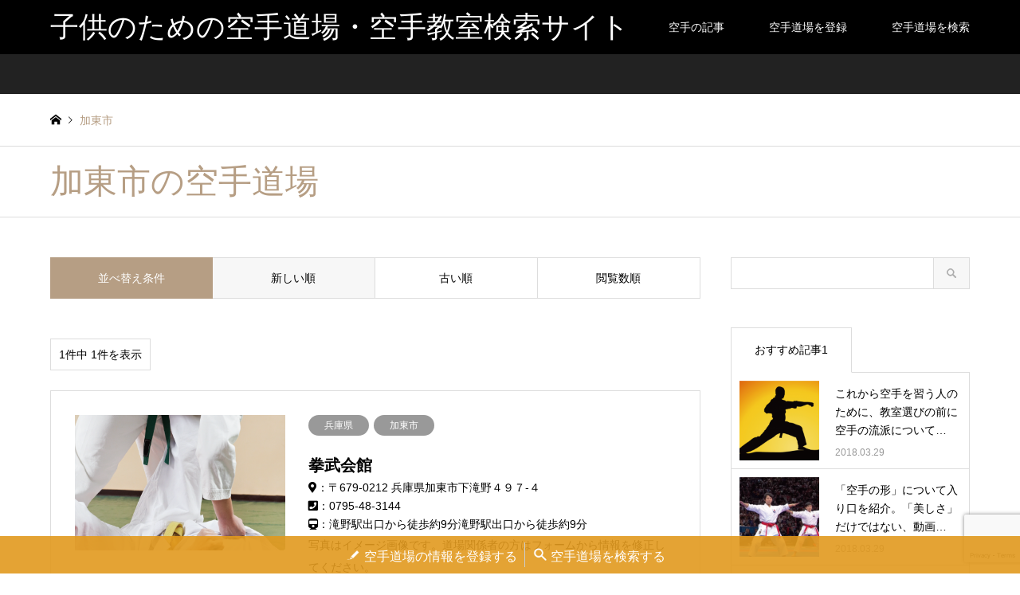

--- FILE ---
content_type: text/html; charset=UTF-8
request_url: https://karate-1.com/category/%E5%85%B5%E5%BA%AB%E7%9C%8C/%E5%8A%A0%E6%9D%B1%E5%B8%82?sort=date_desc
body_size: 11167
content:
<!DOCTYPE html>
<html lang="ja">
<head>
<meta charset="UTF-8">
<!--[if IE]><meta http-equiv="X-UA-Compatible" content="IE=edge"><![endif]-->
<meta name="viewport" content="width=device-width">
<title>加東市に関する記事一覧 | 子供のための空手道場・空手教室検索サイト</title>
<meta name="description" content="">
<link rel="pingback" href="https://karate-1.com/xmlrpc.php">
<meta name='robots' content='max-image-preview:large' />
<link rel="alternate" type="application/rss+xml" title="子供のための空手道場・空手教室検索サイト &raquo; フィード" href="https://karate-1.com/feed" />
<link rel="alternate" type="application/rss+xml" title="子供のための空手道場・空手教室検索サイト &raquo; コメントフィード" href="https://karate-1.com/comments/feed" />
<link rel="alternate" type="application/rss+xml" title="子供のための空手道場・空手教室検索サイト &raquo; 加東市 カテゴリーのフィード" href="https://karate-1.com/category/%e5%85%b5%e5%ba%ab%e7%9c%8c/%e5%8a%a0%e6%9d%b1%e5%b8%82/feed" />
<script type="text/javascript">
window._wpemojiSettings = {"baseUrl":"https:\/\/s.w.org\/images\/core\/emoji\/14.0.0\/72x72\/","ext":".png","svgUrl":"https:\/\/s.w.org\/images\/core\/emoji\/14.0.0\/svg\/","svgExt":".svg","source":{"concatemoji":"https:\/\/karate-1.com\/wp-includes\/js\/wp-emoji-release.min.js?ver=6.3.2"}};
/*! This file is auto-generated */
!function(i,n){var o,s,e;function c(e){try{var t={supportTests:e,timestamp:(new Date).valueOf()};sessionStorage.setItem(o,JSON.stringify(t))}catch(e){}}function p(e,t,n){e.clearRect(0,0,e.canvas.width,e.canvas.height),e.fillText(t,0,0);var t=new Uint32Array(e.getImageData(0,0,e.canvas.width,e.canvas.height).data),r=(e.clearRect(0,0,e.canvas.width,e.canvas.height),e.fillText(n,0,0),new Uint32Array(e.getImageData(0,0,e.canvas.width,e.canvas.height).data));return t.every(function(e,t){return e===r[t]})}function u(e,t,n){switch(t){case"flag":return n(e,"\ud83c\udff3\ufe0f\u200d\u26a7\ufe0f","\ud83c\udff3\ufe0f\u200b\u26a7\ufe0f")?!1:!n(e,"\ud83c\uddfa\ud83c\uddf3","\ud83c\uddfa\u200b\ud83c\uddf3")&&!n(e,"\ud83c\udff4\udb40\udc67\udb40\udc62\udb40\udc65\udb40\udc6e\udb40\udc67\udb40\udc7f","\ud83c\udff4\u200b\udb40\udc67\u200b\udb40\udc62\u200b\udb40\udc65\u200b\udb40\udc6e\u200b\udb40\udc67\u200b\udb40\udc7f");case"emoji":return!n(e,"\ud83e\udef1\ud83c\udffb\u200d\ud83e\udef2\ud83c\udfff","\ud83e\udef1\ud83c\udffb\u200b\ud83e\udef2\ud83c\udfff")}return!1}function f(e,t,n){var r="undefined"!=typeof WorkerGlobalScope&&self instanceof WorkerGlobalScope?new OffscreenCanvas(300,150):i.createElement("canvas"),a=r.getContext("2d",{willReadFrequently:!0}),o=(a.textBaseline="top",a.font="600 32px Arial",{});return e.forEach(function(e){o[e]=t(a,e,n)}),o}function t(e){var t=i.createElement("script");t.src=e,t.defer=!0,i.head.appendChild(t)}"undefined"!=typeof Promise&&(o="wpEmojiSettingsSupports",s=["flag","emoji"],n.supports={everything:!0,everythingExceptFlag:!0},e=new Promise(function(e){i.addEventListener("DOMContentLoaded",e,{once:!0})}),new Promise(function(t){var n=function(){try{var e=JSON.parse(sessionStorage.getItem(o));if("object"==typeof e&&"number"==typeof e.timestamp&&(new Date).valueOf()<e.timestamp+604800&&"object"==typeof e.supportTests)return e.supportTests}catch(e){}return null}();if(!n){if("undefined"!=typeof Worker&&"undefined"!=typeof OffscreenCanvas&&"undefined"!=typeof URL&&URL.createObjectURL&&"undefined"!=typeof Blob)try{var e="postMessage("+f.toString()+"("+[JSON.stringify(s),u.toString(),p.toString()].join(",")+"));",r=new Blob([e],{type:"text/javascript"}),a=new Worker(URL.createObjectURL(r),{name:"wpTestEmojiSupports"});return void(a.onmessage=function(e){c(n=e.data),a.terminate(),t(n)})}catch(e){}c(n=f(s,u,p))}t(n)}).then(function(e){for(var t in e)n.supports[t]=e[t],n.supports.everything=n.supports.everything&&n.supports[t],"flag"!==t&&(n.supports.everythingExceptFlag=n.supports.everythingExceptFlag&&n.supports[t]);n.supports.everythingExceptFlag=n.supports.everythingExceptFlag&&!n.supports.flag,n.DOMReady=!1,n.readyCallback=function(){n.DOMReady=!0}}).then(function(){return e}).then(function(){var e;n.supports.everything||(n.readyCallback(),(e=n.source||{}).concatemoji?t(e.concatemoji):e.wpemoji&&e.twemoji&&(t(e.twemoji),t(e.wpemoji)))}))}((window,document),window._wpemojiSettings);
</script>
<style type="text/css">
img.wp-smiley,
img.emoji {
	display: inline !important;
	border: none !important;
	box-shadow: none !important;
	height: 1em !important;
	width: 1em !important;
	margin: 0 0.07em !important;
	vertical-align: -0.1em !important;
	background: none !important;
	padding: 0 !important;
}
</style>
	<link rel='stylesheet' id='style-css' href='https://karate-1.com/wp-content/themes/gensen_tcd050_3/style.css?ver=1.15' type='text/css' media='all' />
<link rel='stylesheet' id='wp-block-library-css' href='https://karate-1.com/wp-includes/css/dist/block-library/style.min.css?ver=6.3.2' type='text/css' media='all' />
<style id='classic-theme-styles-inline-css' type='text/css'>
/*! This file is auto-generated */
.wp-block-button__link{color:#fff;background-color:#32373c;border-radius:9999px;box-shadow:none;text-decoration:none;padding:calc(.667em + 2px) calc(1.333em + 2px);font-size:1.125em}.wp-block-file__button{background:#32373c;color:#fff;text-decoration:none}
</style>
<style id='global-styles-inline-css' type='text/css'>
body{--wp--preset--color--black: #000000;--wp--preset--color--cyan-bluish-gray: #abb8c3;--wp--preset--color--white: #ffffff;--wp--preset--color--pale-pink: #f78da7;--wp--preset--color--vivid-red: #cf2e2e;--wp--preset--color--luminous-vivid-orange: #ff6900;--wp--preset--color--luminous-vivid-amber: #fcb900;--wp--preset--color--light-green-cyan: #7bdcb5;--wp--preset--color--vivid-green-cyan: #00d084;--wp--preset--color--pale-cyan-blue: #8ed1fc;--wp--preset--color--vivid-cyan-blue: #0693e3;--wp--preset--color--vivid-purple: #9b51e0;--wp--preset--gradient--vivid-cyan-blue-to-vivid-purple: linear-gradient(135deg,rgba(6,147,227,1) 0%,rgb(155,81,224) 100%);--wp--preset--gradient--light-green-cyan-to-vivid-green-cyan: linear-gradient(135deg,rgb(122,220,180) 0%,rgb(0,208,130) 100%);--wp--preset--gradient--luminous-vivid-amber-to-luminous-vivid-orange: linear-gradient(135deg,rgba(252,185,0,1) 0%,rgba(255,105,0,1) 100%);--wp--preset--gradient--luminous-vivid-orange-to-vivid-red: linear-gradient(135deg,rgba(255,105,0,1) 0%,rgb(207,46,46) 100%);--wp--preset--gradient--very-light-gray-to-cyan-bluish-gray: linear-gradient(135deg,rgb(238,238,238) 0%,rgb(169,184,195) 100%);--wp--preset--gradient--cool-to-warm-spectrum: linear-gradient(135deg,rgb(74,234,220) 0%,rgb(151,120,209) 20%,rgb(207,42,186) 40%,rgb(238,44,130) 60%,rgb(251,105,98) 80%,rgb(254,248,76) 100%);--wp--preset--gradient--blush-light-purple: linear-gradient(135deg,rgb(255,206,236) 0%,rgb(152,150,240) 100%);--wp--preset--gradient--blush-bordeaux: linear-gradient(135deg,rgb(254,205,165) 0%,rgb(254,45,45) 50%,rgb(107,0,62) 100%);--wp--preset--gradient--luminous-dusk: linear-gradient(135deg,rgb(255,203,112) 0%,rgb(199,81,192) 50%,rgb(65,88,208) 100%);--wp--preset--gradient--pale-ocean: linear-gradient(135deg,rgb(255,245,203) 0%,rgb(182,227,212) 50%,rgb(51,167,181) 100%);--wp--preset--gradient--electric-grass: linear-gradient(135deg,rgb(202,248,128) 0%,rgb(113,206,126) 100%);--wp--preset--gradient--midnight: linear-gradient(135deg,rgb(2,3,129) 0%,rgb(40,116,252) 100%);--wp--preset--font-size--small: 13px;--wp--preset--font-size--medium: 20px;--wp--preset--font-size--large: 36px;--wp--preset--font-size--x-large: 42px;--wp--preset--spacing--20: 0.44rem;--wp--preset--spacing--30: 0.67rem;--wp--preset--spacing--40: 1rem;--wp--preset--spacing--50: 1.5rem;--wp--preset--spacing--60: 2.25rem;--wp--preset--spacing--70: 3.38rem;--wp--preset--spacing--80: 5.06rem;--wp--preset--shadow--natural: 6px 6px 9px rgba(0, 0, 0, 0.2);--wp--preset--shadow--deep: 12px 12px 50px rgba(0, 0, 0, 0.4);--wp--preset--shadow--sharp: 6px 6px 0px rgba(0, 0, 0, 0.2);--wp--preset--shadow--outlined: 6px 6px 0px -3px rgba(255, 255, 255, 1), 6px 6px rgba(0, 0, 0, 1);--wp--preset--shadow--crisp: 6px 6px 0px rgba(0, 0, 0, 1);}:where(.is-layout-flex){gap: 0.5em;}:where(.is-layout-grid){gap: 0.5em;}body .is-layout-flow > .alignleft{float: left;margin-inline-start: 0;margin-inline-end: 2em;}body .is-layout-flow > .alignright{float: right;margin-inline-start: 2em;margin-inline-end: 0;}body .is-layout-flow > .aligncenter{margin-left: auto !important;margin-right: auto !important;}body .is-layout-constrained > .alignleft{float: left;margin-inline-start: 0;margin-inline-end: 2em;}body .is-layout-constrained > .alignright{float: right;margin-inline-start: 2em;margin-inline-end: 0;}body .is-layout-constrained > .aligncenter{margin-left: auto !important;margin-right: auto !important;}body .is-layout-constrained > :where(:not(.alignleft):not(.alignright):not(.alignfull)){max-width: var(--wp--style--global--content-size);margin-left: auto !important;margin-right: auto !important;}body .is-layout-constrained > .alignwide{max-width: var(--wp--style--global--wide-size);}body .is-layout-flex{display: flex;}body .is-layout-flex{flex-wrap: wrap;align-items: center;}body .is-layout-flex > *{margin: 0;}body .is-layout-grid{display: grid;}body .is-layout-grid > *{margin: 0;}:where(.wp-block-columns.is-layout-flex){gap: 2em;}:where(.wp-block-columns.is-layout-grid){gap: 2em;}:where(.wp-block-post-template.is-layout-flex){gap: 1.25em;}:where(.wp-block-post-template.is-layout-grid){gap: 1.25em;}.has-black-color{color: var(--wp--preset--color--black) !important;}.has-cyan-bluish-gray-color{color: var(--wp--preset--color--cyan-bluish-gray) !important;}.has-white-color{color: var(--wp--preset--color--white) !important;}.has-pale-pink-color{color: var(--wp--preset--color--pale-pink) !important;}.has-vivid-red-color{color: var(--wp--preset--color--vivid-red) !important;}.has-luminous-vivid-orange-color{color: var(--wp--preset--color--luminous-vivid-orange) !important;}.has-luminous-vivid-amber-color{color: var(--wp--preset--color--luminous-vivid-amber) !important;}.has-light-green-cyan-color{color: var(--wp--preset--color--light-green-cyan) !important;}.has-vivid-green-cyan-color{color: var(--wp--preset--color--vivid-green-cyan) !important;}.has-pale-cyan-blue-color{color: var(--wp--preset--color--pale-cyan-blue) !important;}.has-vivid-cyan-blue-color{color: var(--wp--preset--color--vivid-cyan-blue) !important;}.has-vivid-purple-color{color: var(--wp--preset--color--vivid-purple) !important;}.has-black-background-color{background-color: var(--wp--preset--color--black) !important;}.has-cyan-bluish-gray-background-color{background-color: var(--wp--preset--color--cyan-bluish-gray) !important;}.has-white-background-color{background-color: var(--wp--preset--color--white) !important;}.has-pale-pink-background-color{background-color: var(--wp--preset--color--pale-pink) !important;}.has-vivid-red-background-color{background-color: var(--wp--preset--color--vivid-red) !important;}.has-luminous-vivid-orange-background-color{background-color: var(--wp--preset--color--luminous-vivid-orange) !important;}.has-luminous-vivid-amber-background-color{background-color: var(--wp--preset--color--luminous-vivid-amber) !important;}.has-light-green-cyan-background-color{background-color: var(--wp--preset--color--light-green-cyan) !important;}.has-vivid-green-cyan-background-color{background-color: var(--wp--preset--color--vivid-green-cyan) !important;}.has-pale-cyan-blue-background-color{background-color: var(--wp--preset--color--pale-cyan-blue) !important;}.has-vivid-cyan-blue-background-color{background-color: var(--wp--preset--color--vivid-cyan-blue) !important;}.has-vivid-purple-background-color{background-color: var(--wp--preset--color--vivid-purple) !important;}.has-black-border-color{border-color: var(--wp--preset--color--black) !important;}.has-cyan-bluish-gray-border-color{border-color: var(--wp--preset--color--cyan-bluish-gray) !important;}.has-white-border-color{border-color: var(--wp--preset--color--white) !important;}.has-pale-pink-border-color{border-color: var(--wp--preset--color--pale-pink) !important;}.has-vivid-red-border-color{border-color: var(--wp--preset--color--vivid-red) !important;}.has-luminous-vivid-orange-border-color{border-color: var(--wp--preset--color--luminous-vivid-orange) !important;}.has-luminous-vivid-amber-border-color{border-color: var(--wp--preset--color--luminous-vivid-amber) !important;}.has-light-green-cyan-border-color{border-color: var(--wp--preset--color--light-green-cyan) !important;}.has-vivid-green-cyan-border-color{border-color: var(--wp--preset--color--vivid-green-cyan) !important;}.has-pale-cyan-blue-border-color{border-color: var(--wp--preset--color--pale-cyan-blue) !important;}.has-vivid-cyan-blue-border-color{border-color: var(--wp--preset--color--vivid-cyan-blue) !important;}.has-vivid-purple-border-color{border-color: var(--wp--preset--color--vivid-purple) !important;}.has-vivid-cyan-blue-to-vivid-purple-gradient-background{background: var(--wp--preset--gradient--vivid-cyan-blue-to-vivid-purple) !important;}.has-light-green-cyan-to-vivid-green-cyan-gradient-background{background: var(--wp--preset--gradient--light-green-cyan-to-vivid-green-cyan) !important;}.has-luminous-vivid-amber-to-luminous-vivid-orange-gradient-background{background: var(--wp--preset--gradient--luminous-vivid-amber-to-luminous-vivid-orange) !important;}.has-luminous-vivid-orange-to-vivid-red-gradient-background{background: var(--wp--preset--gradient--luminous-vivid-orange-to-vivid-red) !important;}.has-very-light-gray-to-cyan-bluish-gray-gradient-background{background: var(--wp--preset--gradient--very-light-gray-to-cyan-bluish-gray) !important;}.has-cool-to-warm-spectrum-gradient-background{background: var(--wp--preset--gradient--cool-to-warm-spectrum) !important;}.has-blush-light-purple-gradient-background{background: var(--wp--preset--gradient--blush-light-purple) !important;}.has-blush-bordeaux-gradient-background{background: var(--wp--preset--gradient--blush-bordeaux) !important;}.has-luminous-dusk-gradient-background{background: var(--wp--preset--gradient--luminous-dusk) !important;}.has-pale-ocean-gradient-background{background: var(--wp--preset--gradient--pale-ocean) !important;}.has-electric-grass-gradient-background{background: var(--wp--preset--gradient--electric-grass) !important;}.has-midnight-gradient-background{background: var(--wp--preset--gradient--midnight) !important;}.has-small-font-size{font-size: var(--wp--preset--font-size--small) !important;}.has-medium-font-size{font-size: var(--wp--preset--font-size--medium) !important;}.has-large-font-size{font-size: var(--wp--preset--font-size--large) !important;}.has-x-large-font-size{font-size: var(--wp--preset--font-size--x-large) !important;}
.wp-block-navigation a:where(:not(.wp-element-button)){color: inherit;}
:where(.wp-block-post-template.is-layout-flex){gap: 1.25em;}:where(.wp-block-post-template.is-layout-grid){gap: 1.25em;}
:where(.wp-block-columns.is-layout-flex){gap: 2em;}:where(.wp-block-columns.is-layout-grid){gap: 2em;}
.wp-block-pullquote{font-size: 1.5em;line-height: 1.6;}
</style>
<link rel='stylesheet' id='contact-form-7-css' href='https://karate-1.com/wp-content/plugins/contact-form-7/includes/css/styles.css?ver=5.8.5' type='text/css' media='all' />
<link rel='stylesheet' id='toc-screen-css' href='https://karate-1.com/wp-content/plugins/table-of-contents-plus/screen.min.css?ver=2411.1' type='text/css' media='all' />
<link rel='stylesheet' id='tcd-maps-css' href='https://karate-1.com/wp-content/plugins/tcd-google-maps/admin.css?ver=6.3.2' type='text/css' media='all' />
<script type='text/javascript' src='https://karate-1.com/wp-includes/js/jquery/jquery.min.js?ver=3.7.0' id='jquery-core-js'></script>
<script type='text/javascript' src='https://karate-1.com/wp-includes/js/jquery/jquery-migrate.min.js?ver=3.4.1' id='jquery-migrate-js'></script>
<link rel="https://api.w.org/" href="https://karate-1.com/wp-json/" /><link rel="alternate" type="application/json" href="https://karate-1.com/wp-json/wp/v2/categories/516" />
<link rel="stylesheet" href="https://karate-1.com/wp-content/themes/gensen_tcd050_3/css/design-plus.css?ver=1.15">
<link rel="stylesheet" href="https://karate-1.com/wp-content/themes/gensen_tcd050_3/css/sns-botton.css?ver=1.15">
<link rel="stylesheet" href="https://karate-1.com/wp-content/themes/gensen_tcd050_3/css/responsive.css?ver=1.15">
<link rel="stylesheet" href="https://karate-1.com/wp-content/themes/gensen_tcd050_3/css/footer-bar.css?ver=1.15">

<script src="https://karate-1.com/wp-content/themes/gensen_tcd050_3/js/jquery.easing.1.3.js?ver=1.15"></script>
<script src="https://karate-1.com/wp-content/themes/gensen_tcd050_3/js/jquery.textOverflowEllipsis.js?ver=1.15"></script>
<script src="https://karate-1.com/wp-content/themes/gensen_tcd050_3/js/jscript.js?ver=1.15"></script>
<script src="https://karate-1.com/wp-content/themes/gensen_tcd050_3/js/comment.js?ver=1.15"></script>
<script src="https://karate-1.com/wp-content/themes/gensen_tcd050_3/js/jquery.chosen.min.js?ver=1.15"></script>
<link rel="stylesheet" href="https://karate-1.com/wp-content/themes/gensen_tcd050_3/css/jquery.chosen.css?ver=1.15">

<style type="text/css">
body, input, textarea, select { font-family: Arial, "Hiragino Kaku Gothic ProN", "ヒラギノ角ゴ ProN W3", "メイリオ", Meiryo, sans-serif; }
.rich_font { font-family: "Times New Roman" , "游明朝" , "Yu Mincho" , "游明朝体" , "YuMincho" , "ヒラギノ明朝 Pro W3" , "Hiragino Mincho Pro" , "HiraMinProN-W3" , "HGS明朝E" , "ＭＳ Ｐ明朝" , "MS PMincho" , serif; font-weight:500; }

#header_logo #logo_text .logo { font-size:36px; }
#header_logo_fix #logo_text_fixed .logo { font-size:36px; }
#footer_logo .logo_text { font-size:36px; }
#post_title { font-size:30px; }
.post_content { font-size:14px; }
#archive_headline { font-size:42px; }
#archive_desc { font-size:14px; }
  
@media screen and (max-width:1024px) {
  #header_logo #logo_text .logo { font-size:26px; }
  #header_logo_fix #logo_text_fixed .logo { font-size:26px; }
  #footer_logo .logo_text { font-size:26px; }
  #post_title { font-size:16px; }
  .post_content { font-size:14px; }
  #archive_headline { font-size:20px; }
  #archive_desc { font-size:14px; }
}




.image {
overflow: hidden;
-webkit-backface-visibility: hidden;
backface-visibility: hidden;
-webkit-transition-duration: .35s;
-moz-transition-duration: .35s;
-ms-transition-duration: .35s;
-o-transition-duration: .35s;
transition-duration: .35s;
}
.image img {
-webkit-backface-visibility: hidden;
backface-visibility: hidden;
-webkit-transform: scale(1);
-webkit-transition-property: opacity, scale, -webkit-transform, transform;
-webkit-transition-duration: .35s;
-moz-transform: scale(1);
-moz-transition-property: opacity, scale, -moz-transform, transform;
-moz-transition-duration: .35s;
-ms-transform: scale(1);
-ms-transition-property: opacity, scale, -ms-transform, transform;
-ms-transition-duration: .35s;
-o-transform: scale(1);
-o-transition-property: opacity, scale, -o-transform, transform;
-o-transition-duration: .35s;
transform: scale(1);
transition-property: opacity, scale, transform;
transition-duration: .35s;
}
.image:hover img, a:hover .image img {
-webkit-transform: scale(1.2);
-moz-transform: scale(1.2);
-ms-transform: scale(1.2);
-o-transform: scale(1.2);
transform: scale(1.2);
}
.introduce_list_col a:hover .image img {
-webkit-transform: scale(1.2) translate3d(-41.66%, 0, 0);
-moz-transform: scale(1.2) translate3d(-41.66%, 0, 0);
-ms-transform: scale(1.2) translate3d(-41.66%, 0, 0);
-o-transform: scale(1.2) translate3d(-41.66%, 0, 0);
transform: scale(1.2) translate3d(-41.66%, 0, 0);
}


.archive_filter .button input:hover, .archive_sort dt,#post_pagination p, #post_pagination a:hover, #return_top a, .c-pw__btn,
#comment_header ul li a:hover, #comment_header ul li.comment_switch_active a, #comment_header #comment_closed p,
#introduce_slider .slick-dots li button:hover, #introduce_slider .slick-dots li.slick-active button
{ background-color:#b69e84; }

#comment_header ul li.comment_switch_active a, #comment_header #comment_closed p, #guest_info input:focus, #comment_textarea textarea:focus
{ border-color:#b69e84; }

#comment_header ul li.comment_switch_active a:after, #comment_header #comment_closed p:after
{ border-color:#b69e84 transparent transparent transparent; }

.header_search_inputs .chosen-results li[data-option-array-index="0"]
{ background-color:#b69e84 !important; border-color:#b69e84; }

a:hover, #bread_crumb li a:hover, #bread_crumb li.home a:hover:before, #bread_crumb li.last,
#archive_headline, .archive_header .headline, .archive_filter_headline, #related_post .headline,
#introduce_header .headline, .introduce_list_col .info .title, .introduce_archive_banner_link a:hover,
#recent_news .headline, #recent_news li a:hover, #comment_headline,
.side_headline, ul.banner_list li a:hover .caption, .footer_headline, .footer_widget a:hover,
#index_news .entry-date, #index_news_mobile .entry-date, .cb_content-carousel a:hover .image .title
{ color:#b69e84; }

#index_news_mobile .archive_link a:hover, .cb_content-blog_list .archive_link a:hover, #load_post a:hover, #submit_comment:hover, .c-pw__btn:hover
{ background-color:#92785f; }

#header_search select:focus, .header_search_inputs .chosen-with-drop .chosen-single span, #footer_contents a:hover, #footer_nav a:hover, #footer_social_link li:hover:before,
#header_slider .slick-arrow:hover, .cb_content-carousel .slick-arrow:hover
{ color:#92785f; }

.post_content a, .custom-html-widget a { color:#b69e84; }

#header_search, #index_header_search { background-color:#222222; }

#footer_nav { background-color:#F7F7F7; }
#footer_contents { background-color:#222222; }

#header_search_submit { background-color:rgba(0,0,0,0); }
#header_search_submit:hover { background-color:rgba(146,120,95,1.0); }
.cat-category { background-color:#999999 !important; }
.cat-category4 { background-color:#999999 !important; }
.cat-category5 { background-color:#000000 !important; }
.cat-category6 { background-color:#49240d !important; }

@media only screen and (min-width:1025px) {
  #global_menu ul ul a { background-color:#b69e84; }
  #global_menu ul ul a:hover, #global_menu ul ul .current-menu-item > a { background-color:#92785f; }
  #header_top { background-color:#000000; }
  .has_header_content #header_top { background-color:rgba(0,0,0,0); }
  .fix_top.header_fix #header_top { background-color:rgba(0,0,0,0.8); }
  #header_logo a, #global_menu > ul > li > a { color:#ffffff; }
  #header_logo_fix a, .fix_top.header_fix #global_menu > ul > li > a { color:#ffffff; }
  .has_header_content #index_header_search { background-color:rgba(34,34,34,0.6); }
}
@media screen and (max-width:1024px) {
  #global_menu { background-color:#b69e84; }
  #global_menu a:hover, #global_menu .current-menu-item > a { background-color:#92785f; }
  #header_top { background-color:#000000; }
  #header_top a, #header_top a:before { color:#ffffff !important; }
  .mobile_fix_top.header_fix #header_top, .mobile_fix_top.header_fix #header.active #header_top { background-color:rgba(0,0,0,0.8); }
  .mobile_fix_top.header_fix #header_top a, .mobile_fix_top.header_fix #header_top a:before { color:#ffffff !important; }
  .archive_sort dt { color:#b69e84; }
  .post-type-archive-news #recent_news .show_date li .date { color:#b69e84; }
}


.l-fuki,
.r-fuki {
	position: relative;
	width: 80%;
	box-sizing: border-box;
	-webkit-box-sizing: border-box;
	padding: 20px;
	border-radius: 6px;
	border: 2px solid #999;
	box-shadow: 1px 1px 5px #aaa;
	background-color: #fff;
	z-index: 1;
	line-height: 2.0!important;
}
.l-fuki {
	margin: 20px 20% 40px 0!important;
}
.r-fuki {
	margin: 20px 0 40px 19%!important;
}
.l-fuki::before,
.r-fuki::before {
	position: absolute;
	content: "";
	top: 16px;
	width: 10px;
	height: 10px;
	border-right: 2px solid #999;
	border-bottom: 2px solid #999;
	background-color: #fff;
	z-index: 2;
}
.l-fuki::before {
	right: -7px;
	transform: rotate(-45deg);
	-webkit-transform: rotate(-45deg);
}
.r-fuki::before {
	left: -7px;
	transform: rotate(135deg);
	-webkit-transform: rotate(135deg);
}
.l-fuki::after,
.r-fuki::after {
	position: absolute;
	content: "";
	width: 80px;
	height: 80px;
	top: -10px;
	border-radius: 40px;
	border: 3px solid #fff;
	background-size: cover;
	background-position: center center;
	background-repeat: no-repeat;
	box-shadow: 1px 1px 5px #aaa;
}
.l-fuki::after {
	right: -110px;
}
.r-fuki::after {
	left: -110px;
}
@media screen and (max-width: 620px) {
	.l-fuki,
	.r-fuki {
		width: 70%
	}
	.l-fuki {
		margin-right: 30%;
	}
	.r-fuki {
		margin-left: 30%;
	}
}
@media screen and (max-width: 478px) {
	.l-fuki::after,
	.r-fuki::after {
		width: 60px;
		height: 60px;
		border-radius: 30px;
	}
	.l-fuki::after {
		right: -84px;
	}
	.r-fuki::after {
		left: -84px;
	}
}
/* 男性Aの吹き出しアイコン*/
.dansei_a1::after {background-image:url(https://karate-1.com/wp-content/uploads/2018/05/dansei-karate2-2.jpg);}
.dansei_a2::after {background-image:url(https://karate-1.com/wp-content/uploads/2018/05/dansei-karate1-2.jpg);}
.dansei_a3::after {background-image:url(https://karate-1.com/wp-content/uploads/2018/05/dansei-karate-3-2.jpg);}
/* 爺の吹き出しアイコン*/
.jii1::after {background-image:url(https://karate-1.com/wp-content/uploads/2018/05/7.png);}
.jii2::after {background-image:url(https://karate-1.com/wp-content/uploads/2018/05/9.png);}
.jii3::after {background-image:url(https://karate-1.com/wp-content/uploads/2018/05/8.png);}
/* ハゲの吹き出しアイコン*/
.hage1::after {background-image:url(https://karate-1.com/wp-content/uploads/2018/07/hage1.png);}
.hage2::after {background-image:url(https://karate-1.com/wp-content/uploads/2018/07/hage2.png);}
/* ゴツイ男の吹き出しアイコン*/
.gotsui1::after {background-image:url(https://karate-1.com/wp-content/uploads/2018/07/gotsui1.png);}
.gotsui2::after {background-image:url(https://karate-1.com/wp-content/uploads/2018/07/gotsui2.png);}
/* 女の子の吹き出しアイコン*/
.joshi1::after {background-image:url(https://karate-1.com/wp-content/uploads/2018/07/joshi1.png);}
.joshi2::after {background-image:url(https://karate-1.com/wp-content/uploads/2018/07/joshi2.png);}

.pink_line {
    background: rgba(0, 0, 0, 0) linear-gradient(transparent 60%, #FFDFEF 0%) repeat scroll 0 0;
}

</style>

<script src="https://karate-1.com/wp-content/themes/gensen_tcd050_3/js/imagesloaded.pkgd.min.js?ver=1.15"></script>
<link rel="icon" href="https://karate-1.com/wp-content/uploads/2022/05/cropped-danshi-1-32x32.png" sizes="32x32" />
<link rel="icon" href="https://karate-1.com/wp-content/uploads/2022/05/cropped-danshi-1-192x192.png" sizes="192x192" />
<link rel="apple-touch-icon" href="https://karate-1.com/wp-content/uploads/2022/05/cropped-danshi-1-180x180.png" />
<meta name="msapplication-TileImage" content="https://karate-1.com/wp-content/uploads/2022/05/cropped-danshi-1-270x270.png" />
</head>
<body data-rsssl=1 id="body" class="archive category category-516">


 <div id="header">
  <div id="header_top">
   <div class="inner clearfix">
    <div id="header_logo">
     <div id="logo_text">
 <h1 class="logo"><a href="https://karate-1.com/"><span class="rich_font">子供のための空手道場・空手教室検索サイト</span><span class="desc">全国でおススメの空手道場・空手教室を紹介</span></a></h1>
</div>
    </div>
    <div id="header_logo_fix">
     <div id="logo_text_fixed">
 <p class="logo rich_font"><a href="https://karate-1.com/" title="子供のための空手道場・空手教室検索サイト">子供のための空手道場・空手教室検索サイト</a></p>
</div>
    </div>
    <a href="#" class="search_button"><span>検索</span></a>
    <a href="#" class="menu_button"><span>menu</span></a>
    <div id="global_menu">
     <ul id="menu-%e3%83%a1%e3%83%8b%e3%83%a5%e3%83%bc" class="menu"><li id="menu-item-21" class="menu-item menu-item-type-custom menu-item-object-custom menu-item-21"><a href="https://karate-1.com/category/karatekiji">空手の記事</a></li>
<li id="menu-item-5340" class="menu-item menu-item-type-post_type menu-item-object-page menu-item-5340"><a href="https://karate-1.com/account_form">空手道場を登録</a></li>
<li id="menu-item-4384" class="menu-item menu-item-type-custom menu-item-object-custom menu-item-4384"><a href="https://karate-1.com/search">空手道場を検索</a></li>
</ul>    </div>
   </div>
  </div>
  <div id="header_search">
   <div class="inner">
   </div>
  </div>
 </div><!-- END #header -->

 <div id="main_contents" class="clearfix">


<div id="breadcrumb">
 <ul class="inner clearfix" itemscope itemtype="http://schema.org/BreadcrumbList">
  <li itemprop="itemListElement" itemscope itemtype="http://schema.org/ListItem" class="home"><a itemprop="item" href="https://karate-1.com/"><span itemprop="name">ホーム</span></a><meta itemprop="position" content="1" /></li>

  <li itemprop="itemListElement" itemscope itemtype="http://schema.org/ListItem" class="last"><span itemprop="name">加東市</span><meta itemprop="position" content="3" /></li>

 </ul>
</div>

<style>
@media only screen and (max-width: 991px){
#breadcrumb {
/*    margin-top: 162px!important;*/
}
}
</style>
<link href="https://use.fontawesome.com/releases/v5.0.6/css/all.css" rel="stylesheet">
<style>
.search_results100 {
   line-height:1.7;
}
h3.title {
   font-size:20px!important;
   font-weight:bold!important;
   margin-bottom:0px!important;
}
.hitokoto_moji{
  color:#e62e2e;
  font-weight:bold;
}
.result_homepage {
    color:tomato;
}
@media only screen and (max-width: 767px){

}
	
.dojo_info_expect{
	padding:0px 15px 30px 15px;
	margin-top:-20px;
	font-size:14px;
	line-height:1.4;
	display:block;
	}	
@media only screen and (max-width: 1024px){
.dojo_info_expect{
	padding:0px 17px 20px 17px;
	margin-top:0px;
	font-size:14px;
	line-height:1.4;
	display:block;
	}
}
</style>

<div class="results_douga">
</div>
	
	
	
<div class="archive_header">
 <div class="inner testes">

  <h2 class="headline rich_font">加東市の空手道場</h2>


 </div>
</div>

<div id="main_col" class="clearfix">

 <div id="left_col" class="custom_search_results cate">




 <dl class="archive_sort clearfix">
  <dt>並べ替え条件</dt>
  <dd><a href="/category/%E5%85%B5%E5%BA%AB%E7%9C%8C/%E5%8A%A0%E6%9D%B1%E5%B8%82?sort=date_desc" class="active">新しい順</a></dd>
  <dd><a href="/category/%E5%85%B5%E5%BA%AB%E7%9C%8C/%E5%8A%A0%E6%9D%B1%E5%B8%82?sort=date_asc">古い順</a></dd>
  <dd><a href="/category/%E5%85%B5%E5%BA%AB%E7%9C%8C/%E5%8A%A0%E6%9D%B1%E5%B8%82?sort=views">閲覧数順</a></dd>
 </dl>

<div class="page_navi2 clearfix">
 <p>1件中 1件を表示</p>
</div>

<!----
  GENSEN の状態の戻す　START
---->

 <ol id="post_list2">


	 <li class="article jun_1 search_class_id_2953">
   <a href="https://karate-1.com/%e5%85%b5%e5%ba%ab%e7%9c%8c/%e6%8b%b3%e6%ad%a6%e4%bc%9a%e9%a4%a8" title="拳武会館" class="clearfix">
    <div class="image">
     <img src="https://karate-1.com/img/18.png" alt="空手">    </div>
    <div class="info">


<ul class="meta clearfix">
<li class="cat"><span class="cat-category" data-href="https://karate-1.com/category/%e5%85%b5%e5%ba%ab%e7%9c%8c">兵庫県</span></li><li class="cat"><span class="cat-category" data-href="https://karate-1.com/category/%e5%85%b5%e5%ba%ab%e7%9c%8c/%e5%8a%a0%e6%9d%b1%e5%b8%82">加東市</span></li></ul>



<link href="https://use.fontawesome.com/releases/v5.0.6/css/all.css" rel="stylesheet">
<style>
.search_results100 {
   line-height:1.7;
}
h3.title {
   font-size:20px!important;
   font-weight:bold!important;
   margin-bottom:0px!important;
}
.hitokoto_moji{
  color:#e62e2e;
  font-weight:bold;
}
.result_homepage {
    color:tomato;
}
@media only screen and (max-width: 767px){

}
	.id_id{}
</style>
     <h3 class="title">拳武会館	<span style="display:none;" class="id_id">=2953=post</span></h3>
<div class="search_results100">
<i class="fas fa-map-marker-alt"></i>：〒679-0212 兵庫県加東市下滝野４９７-４<br/><i class="fas fa-phone-square"></i>：0795-48-3144<br/><i class="fas fa-train"></i>：滝野駅出口から徒歩約9分滝野駅出口から徒歩約9分 <br/><p class="excerpt">写真はイメージ画像です。道場関係者の方はフォームから情報を修正してください。</p>
</div>
    </div>
   </a>
  </li>
	 
	 

 </ol><!-- END #post_list2 -->

<!----
  GENSEN の状態の戻す　END
---->

<div class="page_navi2 clearfix">
 <p>1件中 1件を表示</p>
</div>
 


<!--------------->
<div style="display:block;">
</div>
<!--------------->

</div><!-- END #left_col -->

 <div id="side_col">
  <div class="widget side_widget clearfix widget_search" id="search-4">
<form role="search" method="get" id="searchform" class="searchform" action="https://karate-1.com/">
				<div>
					<label class="screen-reader-text" for="s">検索:</label>
					<input type="text" value="" name="s" id="s" />
					<input type="submit" id="searchsubmit" value="検索" />
				</div>
			</form></div>
<div class="widget side_widget clearfix styled_post_list1_widget" id="styled_post_list1_widget-4">
<input type="radio" id="styled_post_list1_widget-4-recommend_post" name="styled_post_list1_widget-4-tab-radio" class="tab-radio tab-radio-recommend_post" checked="checked" />
<ol class="styled_post_list1_tabs">
 <li class="tab-label-recommend_post"><label for="styled_post_list1_widget-4-recommend_post"><span>おすすめ記事1</span></label></li>
</ol>
<ol class="styled_post_list1 tab-content-recommend_post">
 <li class="clearfix">
  <a href="https://karate-1.com/karatekiji/karatenoryuha">
   <div class="image">
    <img width="150" height="150" src="https://karate-1.com/wp-content/uploads/2018/03/102-1-150x150.png" class="attachment-size1 size-size1 wp-post-image" alt="空手" decoding="async" loading="lazy" />   </div>
   <div class="info">
    <h4 class="title">これから空手を習う人のために、教室選びの前に空手の流派について…</h4>
   <p class="date">2018.03.29</p>   </div>
  </a>
 </li>
 <li class="clearfix">
  <a href="https://karate-1.com/karatekiji/kata-iriguchi">
   <div class="image">
    <img width="150" height="150" src="https://karate-1.com/wp-content/uploads/2018/03/101-1-150x150.png" class="attachment-size1 size-size1 wp-post-image" alt="空手" decoding="async" loading="lazy" />   </div>
   <div class="info">
    <h4 class="title">「空手の形」について入り口を紹介。「美しさ」だけではない、動画…</h4>
   <p class="date">2018.03.29</p>   </div>
  </a>
 </li>
 <li class="clearfix">
  <a href="https://karate-1.com/karatekiji/ryuha-chigai">
   <div class="image">
    <img width="150" height="150" src="https://karate-1.com/wp-content/uploads/2018/03/105-1-150x150.png" class="attachment-size1 size-size1 wp-post-image" alt="空手" decoding="async" loading="lazy" />   </div>
   <div class="info">
    <h4 class="title">空手歴２３年、空手を愛する筆者が未経験の人でも分かるように空手…</h4>
   <p class="date">2018.03.29</p>   </div>
  </a>
 </li>
 <li class="clearfix">
  <a href="https://karate-1.com/karatekiji/ryuha">
   <div class="image">
    <img width="150" height="150" src="https://karate-1.com/wp-content/uploads/2018/03/29111599_l-150x150.jpg" class="attachment-size1 size-size1 wp-post-image" alt="空手流派" decoding="async" loading="lazy" />   </div>
   <div class="info">
    <h4 class="title">空手の流派っていくつあるの？違いと特徴、オリンピックへの影響は？</h4>
   <p class="date">2018.03.27</p>   </div>
  </a>
 </li>
 <li class="clearfix">
  <a href="https://karate-1.com/karatekiji/kihon">
   <div class="image">
    <img width="150" height="150" src="https://karate-1.com/wp-content/uploads/2018/03/10298053_m-150x150.jpg" class="attachment-size1 size-size1 wp-post-image" alt="空手" decoding="async" loading="lazy" />   </div>
   <div class="info">
    <h4 class="title">空手上達への近道は基本だった？初心者も有段者もしっかり行うべき…</h4>
   <p class="date">2018.03.27</p>   </div>
  </a>
 </li>
</ol>
</div>
 </div>

</div><!-- END #main_col -->


 </div><!-- END #main_contents -->

 <div id="footer">



<!--
  footer ボタン　下に固定　STRAT
-->
<div id="page-top">
  <div class="cont960">
    <ul>
		<li><img src="https://karate-1.com/wp-content/uploads/2018/06/kaku200.png" alt="空手道場を登録する" class="icon-style"><a href="/account_form/"><span class="pc">空手道場の情報を登録する</span><span class="su">空手道場を登録</span></a></li>

		<li><img src="https://karate-1.com/wp-content/uploads/2018/06/search200.png" alt="空手道場を検索" class="icon-style"><a href="/search/"><span class="pc">空手道場を検索する</span><span class="su">空手道場を検索</span></a></li>
	  </ul>
  </div>
</div>
<!--
  footer ボタン　下に固定　END
-->




  <div id="footer_contents">
   <div class="inner">


    <div id="footer_info">
     <div id="footer_logo">
      <div class="logo_area ">
 <p class="logo logo_text rich_font"><a href="https://karate-1.com/">子供のための空手道場・空手教室検索サイト</a></p>
</div>
     </div>


<div id="footer_bottom_menu" class="menu-%e3%83%95%e3%83%83%e3%82%bf%e3%83%bc%e3%83%a1%e3%83%8b%e3%83%a5%e3%83%bc-container"><ul id="menu-%e3%83%95%e3%83%83%e3%82%bf%e3%83%bc%e3%83%a1%e3%83%8b%e3%83%a5%e3%83%bc" class="menu"><li id="menu-item-3956" class="menu-item menu-item-type-post_type menu-item-object-page menu-item-3956"><a href="https://karate-1.com/about">運営者</a></li>
<li id="menu-item-5339" class="menu-item menu-item-type-post_type menu-item-object-page menu-item-5339"><a href="https://karate-1.com/account_form">空手道場の登録を依頼する</a></li>
<li id="menu-item-3957" class="menu-item menu-item-type-post_type menu-item-object-page menu-item-3957"><a href="https://karate-1.com/contact">お問い合わせ</a></li>
</ul></div>
     <p id="copyright"><span>Copyright </span>&copy; <a href="https://karate-1.com/">子供のための空手道場・空手教室検索サイト</a>. All Rights Reserved.</p>

    </div><!-- END #footer_info -->
   </div><!-- END .inner -->
  </div><!-- END #footer_contents -->

  <div id="return_top">
   <a href="#body"><span>PAGE TOP</span></a>
  </div><!-- END #return_top -->

 </div><!-- END #footer -->


<script>


jQuery(document).ready(function($){
  $('.inview-fadein').css('opacity', 0);
  $('#post_list .article, #post_list2 .article, .page_navi, .page_navi2').css('opacity', 0);

  var initialize = function(){
    $('.js-ellipsis').textOverflowEllipsis();

    if ($('#post_list .article, #post_list2 .article, .page_navi, .page_navi2').length) {
      $('#post_list, #post_list2').imagesLoaded(function(){
        $('#post_list .article, #post_list2 .article, .page_navi, .page_navi2').each(function(i){
          var self = this;
          setTimeout(function(){
            $(self).animate({ opacity: 1 }, 200);
          }, i*200);
        });
      });
    }


    if ($('.inview-fadein').length) {
      $(window).on('load scroll resize', function(){
        $('.inview-fadein:not(.active)').each(function(){
          var elmTop = $(this).offset().top || 0;
          if ($(window).scrollTop() > elmTop - $(window).height()){
            if ($(this).is('#post_list')) {
              var $articles = $(this).find('.article, .archive_link');
              $articles.css('opacity', 0);
              $(this).addClass('active').css('opacity', 1);
              $articles.each(function(i){
                var self = this;
                setTimeout(function(){
                  $(self).animate({ opacity: 1 }, 200);
                }, i*200);
              });
            } else {
              $(this).addClass('active').animate({ opacity: 1 }, 800);
            }
          }
        });
      });
    }

    $(window).trigger('resize');
  };



  initialize();


});
</script>



<script type='text/javascript' src='https://karate-1.com/wp-content/plugins/contact-form-7/includes/swv/js/index.js?ver=5.8.5' id='swv-js'></script>
<script type='text/javascript' id='contact-form-7-js-extra'>
/* <![CDATA[ */
var wpcf7 = {"api":{"root":"https:\/\/karate-1.com\/wp-json\/","namespace":"contact-form-7\/v1"}};
/* ]]> */
</script>
<script type='text/javascript' src='https://karate-1.com/wp-content/plugins/contact-form-7/includes/js/index.js?ver=5.8.5' id='contact-form-7-js'></script>
<script type='text/javascript' id='toc-front-js-extra'>
/* <![CDATA[ */
var tocplus = {"visibility_show":"\u8868\u793a","visibility_hide":"\u975e\u8868\u793a","width":"Auto"};
/* ]]> */
</script>
<script type='text/javascript' src='https://karate-1.com/wp-content/plugins/table-of-contents-plus/front.min.js?ver=2411.1' id='toc-front-js'></script>
<script type='text/javascript' src='https://www.google.com/recaptcha/api.js?render=6LfAN2kqAAAAAKlGgDKAMGaPsPM7AYqNjHAxLGMY&#038;ver=3.0' id='google-recaptcha-js'></script>
<script type='text/javascript' src='https://karate-1.com/wp-includes/js/dist/vendor/wp-polyfill-inert.min.js?ver=3.1.2' id='wp-polyfill-inert-js'></script>
<script type='text/javascript' src='https://karate-1.com/wp-includes/js/dist/vendor/regenerator-runtime.min.js?ver=0.13.11' id='regenerator-runtime-js'></script>
<script type='text/javascript' src='https://karate-1.com/wp-includes/js/dist/vendor/wp-polyfill.min.js?ver=3.15.0' id='wp-polyfill-js'></script>
<script type='text/javascript' id='wpcf7-recaptcha-js-extra'>
/* <![CDATA[ */
var wpcf7_recaptcha = {"sitekey":"6LfAN2kqAAAAAKlGgDKAMGaPsPM7AYqNjHAxLGMY","actions":{"homepage":"homepage","contactform":"contactform"}};
/* ]]> */
</script>
<script type='text/javascript' src='https://karate-1.com/wp-content/plugins/contact-form-7/modules/recaptcha/index.js?ver=5.8.5' id='wpcf7-recaptcha-js'></script>
</body>
</html>


--- FILE ---
content_type: text/html; charset=utf-8
request_url: https://www.google.com/recaptcha/api2/anchor?ar=1&k=6LfAN2kqAAAAAKlGgDKAMGaPsPM7AYqNjHAxLGMY&co=aHR0cHM6Ly9rYXJhdGUtMS5jb206NDQz&hl=en&v=naPR4A6FAh-yZLuCX253WaZq&size=invisible&anchor-ms=20000&execute-ms=15000&cb=mjyu159cndlo
body_size: 45070
content:
<!DOCTYPE HTML><html dir="ltr" lang="en"><head><meta http-equiv="Content-Type" content="text/html; charset=UTF-8">
<meta http-equiv="X-UA-Compatible" content="IE=edge">
<title>reCAPTCHA</title>
<style type="text/css">
/* cyrillic-ext */
@font-face {
  font-family: 'Roboto';
  font-style: normal;
  font-weight: 400;
  src: url(//fonts.gstatic.com/s/roboto/v18/KFOmCnqEu92Fr1Mu72xKKTU1Kvnz.woff2) format('woff2');
  unicode-range: U+0460-052F, U+1C80-1C8A, U+20B4, U+2DE0-2DFF, U+A640-A69F, U+FE2E-FE2F;
}
/* cyrillic */
@font-face {
  font-family: 'Roboto';
  font-style: normal;
  font-weight: 400;
  src: url(//fonts.gstatic.com/s/roboto/v18/KFOmCnqEu92Fr1Mu5mxKKTU1Kvnz.woff2) format('woff2');
  unicode-range: U+0301, U+0400-045F, U+0490-0491, U+04B0-04B1, U+2116;
}
/* greek-ext */
@font-face {
  font-family: 'Roboto';
  font-style: normal;
  font-weight: 400;
  src: url(//fonts.gstatic.com/s/roboto/v18/KFOmCnqEu92Fr1Mu7mxKKTU1Kvnz.woff2) format('woff2');
  unicode-range: U+1F00-1FFF;
}
/* greek */
@font-face {
  font-family: 'Roboto';
  font-style: normal;
  font-weight: 400;
  src: url(//fonts.gstatic.com/s/roboto/v18/KFOmCnqEu92Fr1Mu4WxKKTU1Kvnz.woff2) format('woff2');
  unicode-range: U+0370-0377, U+037A-037F, U+0384-038A, U+038C, U+038E-03A1, U+03A3-03FF;
}
/* vietnamese */
@font-face {
  font-family: 'Roboto';
  font-style: normal;
  font-weight: 400;
  src: url(//fonts.gstatic.com/s/roboto/v18/KFOmCnqEu92Fr1Mu7WxKKTU1Kvnz.woff2) format('woff2');
  unicode-range: U+0102-0103, U+0110-0111, U+0128-0129, U+0168-0169, U+01A0-01A1, U+01AF-01B0, U+0300-0301, U+0303-0304, U+0308-0309, U+0323, U+0329, U+1EA0-1EF9, U+20AB;
}
/* latin-ext */
@font-face {
  font-family: 'Roboto';
  font-style: normal;
  font-weight: 400;
  src: url(//fonts.gstatic.com/s/roboto/v18/KFOmCnqEu92Fr1Mu7GxKKTU1Kvnz.woff2) format('woff2');
  unicode-range: U+0100-02BA, U+02BD-02C5, U+02C7-02CC, U+02CE-02D7, U+02DD-02FF, U+0304, U+0308, U+0329, U+1D00-1DBF, U+1E00-1E9F, U+1EF2-1EFF, U+2020, U+20A0-20AB, U+20AD-20C0, U+2113, U+2C60-2C7F, U+A720-A7FF;
}
/* latin */
@font-face {
  font-family: 'Roboto';
  font-style: normal;
  font-weight: 400;
  src: url(//fonts.gstatic.com/s/roboto/v18/KFOmCnqEu92Fr1Mu4mxKKTU1Kg.woff2) format('woff2');
  unicode-range: U+0000-00FF, U+0131, U+0152-0153, U+02BB-02BC, U+02C6, U+02DA, U+02DC, U+0304, U+0308, U+0329, U+2000-206F, U+20AC, U+2122, U+2191, U+2193, U+2212, U+2215, U+FEFF, U+FFFD;
}
/* cyrillic-ext */
@font-face {
  font-family: 'Roboto';
  font-style: normal;
  font-weight: 500;
  src: url(//fonts.gstatic.com/s/roboto/v18/KFOlCnqEu92Fr1MmEU9fCRc4AMP6lbBP.woff2) format('woff2');
  unicode-range: U+0460-052F, U+1C80-1C8A, U+20B4, U+2DE0-2DFF, U+A640-A69F, U+FE2E-FE2F;
}
/* cyrillic */
@font-face {
  font-family: 'Roboto';
  font-style: normal;
  font-weight: 500;
  src: url(//fonts.gstatic.com/s/roboto/v18/KFOlCnqEu92Fr1MmEU9fABc4AMP6lbBP.woff2) format('woff2');
  unicode-range: U+0301, U+0400-045F, U+0490-0491, U+04B0-04B1, U+2116;
}
/* greek-ext */
@font-face {
  font-family: 'Roboto';
  font-style: normal;
  font-weight: 500;
  src: url(//fonts.gstatic.com/s/roboto/v18/KFOlCnqEu92Fr1MmEU9fCBc4AMP6lbBP.woff2) format('woff2');
  unicode-range: U+1F00-1FFF;
}
/* greek */
@font-face {
  font-family: 'Roboto';
  font-style: normal;
  font-weight: 500;
  src: url(//fonts.gstatic.com/s/roboto/v18/KFOlCnqEu92Fr1MmEU9fBxc4AMP6lbBP.woff2) format('woff2');
  unicode-range: U+0370-0377, U+037A-037F, U+0384-038A, U+038C, U+038E-03A1, U+03A3-03FF;
}
/* vietnamese */
@font-face {
  font-family: 'Roboto';
  font-style: normal;
  font-weight: 500;
  src: url(//fonts.gstatic.com/s/roboto/v18/KFOlCnqEu92Fr1MmEU9fCxc4AMP6lbBP.woff2) format('woff2');
  unicode-range: U+0102-0103, U+0110-0111, U+0128-0129, U+0168-0169, U+01A0-01A1, U+01AF-01B0, U+0300-0301, U+0303-0304, U+0308-0309, U+0323, U+0329, U+1EA0-1EF9, U+20AB;
}
/* latin-ext */
@font-face {
  font-family: 'Roboto';
  font-style: normal;
  font-weight: 500;
  src: url(//fonts.gstatic.com/s/roboto/v18/KFOlCnqEu92Fr1MmEU9fChc4AMP6lbBP.woff2) format('woff2');
  unicode-range: U+0100-02BA, U+02BD-02C5, U+02C7-02CC, U+02CE-02D7, U+02DD-02FF, U+0304, U+0308, U+0329, U+1D00-1DBF, U+1E00-1E9F, U+1EF2-1EFF, U+2020, U+20A0-20AB, U+20AD-20C0, U+2113, U+2C60-2C7F, U+A720-A7FF;
}
/* latin */
@font-face {
  font-family: 'Roboto';
  font-style: normal;
  font-weight: 500;
  src: url(//fonts.gstatic.com/s/roboto/v18/KFOlCnqEu92Fr1MmEU9fBBc4AMP6lQ.woff2) format('woff2');
  unicode-range: U+0000-00FF, U+0131, U+0152-0153, U+02BB-02BC, U+02C6, U+02DA, U+02DC, U+0304, U+0308, U+0329, U+2000-206F, U+20AC, U+2122, U+2191, U+2193, U+2212, U+2215, U+FEFF, U+FFFD;
}
/* cyrillic-ext */
@font-face {
  font-family: 'Roboto';
  font-style: normal;
  font-weight: 900;
  src: url(//fonts.gstatic.com/s/roboto/v18/KFOlCnqEu92Fr1MmYUtfCRc4AMP6lbBP.woff2) format('woff2');
  unicode-range: U+0460-052F, U+1C80-1C8A, U+20B4, U+2DE0-2DFF, U+A640-A69F, U+FE2E-FE2F;
}
/* cyrillic */
@font-face {
  font-family: 'Roboto';
  font-style: normal;
  font-weight: 900;
  src: url(//fonts.gstatic.com/s/roboto/v18/KFOlCnqEu92Fr1MmYUtfABc4AMP6lbBP.woff2) format('woff2');
  unicode-range: U+0301, U+0400-045F, U+0490-0491, U+04B0-04B1, U+2116;
}
/* greek-ext */
@font-face {
  font-family: 'Roboto';
  font-style: normal;
  font-weight: 900;
  src: url(//fonts.gstatic.com/s/roboto/v18/KFOlCnqEu92Fr1MmYUtfCBc4AMP6lbBP.woff2) format('woff2');
  unicode-range: U+1F00-1FFF;
}
/* greek */
@font-face {
  font-family: 'Roboto';
  font-style: normal;
  font-weight: 900;
  src: url(//fonts.gstatic.com/s/roboto/v18/KFOlCnqEu92Fr1MmYUtfBxc4AMP6lbBP.woff2) format('woff2');
  unicode-range: U+0370-0377, U+037A-037F, U+0384-038A, U+038C, U+038E-03A1, U+03A3-03FF;
}
/* vietnamese */
@font-face {
  font-family: 'Roboto';
  font-style: normal;
  font-weight: 900;
  src: url(//fonts.gstatic.com/s/roboto/v18/KFOlCnqEu92Fr1MmYUtfCxc4AMP6lbBP.woff2) format('woff2');
  unicode-range: U+0102-0103, U+0110-0111, U+0128-0129, U+0168-0169, U+01A0-01A1, U+01AF-01B0, U+0300-0301, U+0303-0304, U+0308-0309, U+0323, U+0329, U+1EA0-1EF9, U+20AB;
}
/* latin-ext */
@font-face {
  font-family: 'Roboto';
  font-style: normal;
  font-weight: 900;
  src: url(//fonts.gstatic.com/s/roboto/v18/KFOlCnqEu92Fr1MmYUtfChc4AMP6lbBP.woff2) format('woff2');
  unicode-range: U+0100-02BA, U+02BD-02C5, U+02C7-02CC, U+02CE-02D7, U+02DD-02FF, U+0304, U+0308, U+0329, U+1D00-1DBF, U+1E00-1E9F, U+1EF2-1EFF, U+2020, U+20A0-20AB, U+20AD-20C0, U+2113, U+2C60-2C7F, U+A720-A7FF;
}
/* latin */
@font-face {
  font-family: 'Roboto';
  font-style: normal;
  font-weight: 900;
  src: url(//fonts.gstatic.com/s/roboto/v18/KFOlCnqEu92Fr1MmYUtfBBc4AMP6lQ.woff2) format('woff2');
  unicode-range: U+0000-00FF, U+0131, U+0152-0153, U+02BB-02BC, U+02C6, U+02DA, U+02DC, U+0304, U+0308, U+0329, U+2000-206F, U+20AC, U+2122, U+2191, U+2193, U+2212, U+2215, U+FEFF, U+FFFD;
}

</style>
<link rel="stylesheet" type="text/css" href="https://www.gstatic.com/recaptcha/releases/naPR4A6FAh-yZLuCX253WaZq/styles__ltr.css">
<script nonce="Kh7ICwy88O6iclEyP7q9nA" type="text/javascript">window['__recaptcha_api'] = 'https://www.google.com/recaptcha/api2/';</script>
<script type="text/javascript" src="https://www.gstatic.com/recaptcha/releases/naPR4A6FAh-yZLuCX253WaZq/recaptcha__en.js" nonce="Kh7ICwy88O6iclEyP7q9nA">
      
    </script></head>
<body><div id="rc-anchor-alert" class="rc-anchor-alert"></div>
<input type="hidden" id="recaptcha-token" value="[base64]">
<script type="text/javascript" nonce="Kh7ICwy88O6iclEyP7q9nA">
      recaptcha.anchor.Main.init("[\x22ainput\x22,[\x22bgdata\x22,\x22\x22,\[base64]/[base64]/[base64]/[base64]/[base64]/KHEoSCw0MjUsSC5UKSxpZShILGwpKTpxKEgsNDI1LGwpLEgpKSw0MjUpLFcpLEgpKX0sRUk9ZnVuY3Rpb24obCxDLEgsVyl7dHJ5e1c9bFsoKEN8MCkrMiklM10sbFtDXT0obFtDXXwwKS0obFsoKEN8MCkrMSklM118MCktKFd8MCleKEM9PTE/[base64]/[base64]/[base64]/[base64]/[base64]/[base64]/[base64]/[base64]/[base64]/[base64]/[base64]\\u003d\\u003d\x22,\[base64]\\u003d\x22,\x22w6UoKcO5SjNCRMOrwo1TWsK3w5/Du1rCjMKKwpwkw514PcOQw64ybH0ddwFRw7sWYwfDmm4bw5jDtMKZSGwnRsKtCcKfFBZbwqfCp0x1QS1xEcKDwqfDrB4Wwqxnw7RWMFTDhl3Co8KHPsKCwprDg8OXwrnDi8ObOCHCnsKpQw/[base64]/wqLDuiEGwo7Cu27CqGjCvGFqwovCusK0w4/CghMywrliw6xhNsO5wr3Cg8O7wqDCocKsUFMYwrPCjMKMbTnDhMObw5EDw63DjMKEw4F7WlfDmMKEFxHCqMKowrBkeS9rw6NGAsO5w4DCmcO3K0Q8wpslZsO3wodzGSh4w5J5Z3fDlsK5azbDmHMkf8OvwqrCpsOww4PDuMO3w59Yw4nDgcKLwpJSw5/DjMOtwp7CtcOPcgg3w7/CtMOhw4XDjDIPND1uw4/DjcOtCm/DpEDDlMOoRXPCicODbMK/wo/Dp8Ofw6bCnMKJwo1xw6c9wqdTw5LDpl3Cm27DsnrDicKHw4PDhyNrwrZNT8KHOsKcO8OkwoPCl8KXZ8KgwqFENW50GsK9L8OCw7oFwqZPcsKRwqALeDtCw555SMK0wrk9w6HDtU9EcgPDtcOLwr/Co8OyOCDCmsOmwrYPwqErw5lkJ8O2YFNCKsO8a8KwC8OkPQrCvkwFw5PDkWUfw5BjwpM+w6DCtHEcLcO3wqDDpEg0w5TCglzCncKeLG3Dl8OEHVhxQkkRDMKFwpPDtXPCl8Oow43Dsl/DvcOyRBzDiRBCwodxw65lwqXCkMKMwogxCsKVSSzCti/Cqi7CiADDiW4fw5/DmcKzADIew50XfMO9wr46Y8O5dnZnQMOMPcOFSMOVwrTCnGzClGwuB8OOOwjCqsKKwpjDv2VXwp59HsOGPcOfw7HDuSRsw4HDr2BGw6DClMKswrDDrcO1wpnCnVzDuwJHw5/CtyXCo8KAGmwBw5nDpMKvPnbChMKHw4UWNETDvnTChsKFwrLCmyoLwrPCuhTCnsOxw547wp4Hw7/DrzkeFsKpw6bDj2gaP8OfZcKJJw7DisKWWCzCgcKlw60rwokCPQHCisOewoc/R8ODwrA/a8O0YcOwPMOLMzZSw7cxwoFKw6LDiXvDuSLCrMOfwpvCjMKVKsKHw43CqAnDmcOhT8OHXEU1CywXOsKBwo3CsjgZw7HCuW3CsAfCvi9vwrfDlMKMw7dgA3U9w4DCnF/DjMKDFVIuw6VOS8KBw7c+wpZhw5bDsl/[base64]/cAbCiWsLw5XCvsOhw7DDkmdFaxrCrWxlwocmHcO5wrLCkwDDkcOKwrEtwoAwwrxBw54mwo3DpMOhw5nDsMOHIcKCw5NLw6/Cli4ONcOTDcKTw6DDgMKwwonDgMKpNsKcw7zChwFUwptPwrBIXjvDqETDvDlUfncqw5VGNcOXHcK2wrNmP8KQLcO/fxk1w57ChMKFw7/DoFPDpFXDtn1bw4hywqBUwobCqQ9gwrvCujQrQ8KxwrtkwrPCicKnw4Auwq4nPsKKfEDDg0pXDMOZHyUOw5/CksK6PMKPKGQywqpTTMK6d8KBw5BbwqPCs8KHDzsGw6Y4wqnCqTjCkcOnasOBFiXDi8OdwrtIw4M2w7fDk0LDrkp1w4UFM33DiGYqD8KZwrvDsUo/w7DCnsObWEgrwrbDrsOUw6bCp8OcbEULwpkjwr7DtiVkdUjDrifDpsKXwrHDqQYIO8K5HcKRwo7DkVvDqUfDuMKwfU8Bw4w/HjbCgcKSX8ONw5bCsBHCqMKhwrE6WWU5w5rCm8Odw6oOw4vDgjjDnSnDm1Asw7fDr8KHw5fDtsK3w4bCnAMCw4cwYMK1CmTCkynDjHIpwrgsHl8UIsKiwrdiJG0ySlLCjC/CrsKIN8K4bEjCkRIYw7l/w4fCsWVmw5o9RxfCqcKJwoVOw5fCmcO9W2IVwqDDvMKkw5t6EMOUw59yw7TDpMOawp42w7p/[base64]/Dh8O5N1vDpMOYw4tney/DhcOvw55pS8O6dy/DqnZOwqZdwrbDp8OeX8ORwqzCgcKmwrnDo0R+w5bCsMKpGSzDt8OSw7p5JcK/SjJaDMKyRsORw6zDn3YJFsOKb8Oqw6HCtx7DhMOwd8OMLxPCisO5fMKLw703ZAogaMKlAcORw5PCg8KNwp4wbsO0Z8Osw55nw5jDhMKSAETDrxMYwoYyVX59wr3DswLDt8KSalQ0w5ZcGGzCmMOVwrrCs8KowojDgsKiw7PDgyQQw6HDkW/CrcO1wqsQGh7DvcKewp7CpcO4wqZuwqHDkDgUek3DgCzChF56SH7DvgILwojDoSIiE8OCCUIWc8K/wqXDoMO4w4DDukQZX8K0LMKmHcKCwoBzM8KRXcOlwqDDihnCssOWwq0Cw4fCrDIeFFjCgsOUw4NcJGIHw7R4w6lhasKxw4fCk0Yxw75cHh/DrsOkw5Rzw5PDgMK3UMKlFQZfc3lAD8KJwrLDlsKuGS1Tw6AHwozCtMOsw5Ulw5bDnQsbw6fCiRXCghbCt8KDwoMwwpfDisOywp8bwp/Cj8O6w7jDn8O/[base64]/Dqm/[base64]/[base64]/[base64]/CsVBxw4PDtcKBw4gfMS3CkcKdAMKiQEnCqxnCgcKRQDtIITDChMKGwqgSwooHE8KuTMKNw7rCtsOoPXVVw642LsOqXcOqw5bCojEbFMK/wrswOFkKV8OCw4jCjjTDisOuw5nCt8Ovw73CmcO5ccKTRm4acW/CrcKjw5FXbsOZw5TCpz7CgsOUw57Dk8KKwrfDtsOgwrXDsMKWw5I0wolsw6jCi8K7ZifDuMODEG1dw7UTXiAfw7bCnFnCqlbClMO0wpJoGWDCoSA1w5/CiGbCp8KNR8KJIcKtPT3DmsKeQSnCmgwlGMOuD8ORw4xiw55dEnJxwpFPwqwREsOpO8KrwqdiCcOVw6vDusKkGyV1w4xJwrTDggN3wonDscKHNR/Do8KZw5wcDcO0VsKfwr7DicOcIsOSSzx7wr8aBcOhWsKaw5rDgQRJwowyNWVBwqnDjcKKcsOYwqACw5TDhcOYwq3CqANUEsKEYsO/[base64]/[base64]/[base64]/[base64]/XzPCl3RBw4F9JcObRxp3UldBwoLCg8OFGDDCn8K9w67DuMKbBgQ/ZWnCv8KzcMKCBwcFWVpqwojDmz8ww6/CucODCVRrw5XCj8KTwopVw70/wpHCiEphw4YDNhRWw7XCpcKGwozDsm7DmhNJUMKQDsOawqPDmcOHw5QrIVt+WQERUsKdR8KUKMOJMEbCrMKmRMKnDsKwwrDDnADCsgIuJWUzw5LDrcOlPiLCosKkJhDCnMKRTVbDoynDn2vDl1rCvMKnwpw/w6zClh5JanzDq8OoLMK8wr1sV0PDm8K2JGQ4wpkkemNeKBoow4/ChsK/[base64]/CicKRccOHSMOGKMOGZcKFM8Ofay5FbjfDgcKtD8OWwoEPECRzMMKrwr8fOMOjC8KDMsKgwrnDjsOSwrcTZMOsOz/CqATDlGTCgE/Du0FswrUseisZUsKFw7nCtD3Ds3EBw5nCiRrDocKzWsK1wotZwq/DocKDwpoNwr/CisKQw7lyw7hIwoDDscOew6HDhGHDgE/CvsOoe2DCksKZKcO1wqzCuF3DkMKHw5djYsKiw6scFsOJasK8wq0XKMKXwrfDlsO3eA/CtnHDnH0xwqlQaFV5GDfDjn/DucOYPT5Tw6UQwpRTw5fDi8K9w4siBcKBw7hVw6IBwo/CkzrDiVXCisKWw5XDsE/[base64]/[base64]/DkjjDkRxhw49XdBk8UkVoecKFwqjDugzChDzDtMODw4kpwoNxw40fZMK8McORw6RgMzk4SmvDl08xS8OSwqh9wr/CtsOoSMKPwqfCg8OPw4nCvMO5PMKKw64JesO/wq/[base64]/C1dywq3DmgnDisKww75kw4jChEA9wpMQwr9zWi7DlsORA8KwwoPCtsKeM8OKDsOsLDtfJmlHNTVbwprDpGzDlXYMJRPDmMO7PGfDncKDbGTChj9/[base64]/Dl8OKbsK2w6llw4zDuC3CsUTDnhxRw6I/w7jDs8O3w4MEL1/DrsOuwrHDvCpZw6zDj8K7I8KowoXDvALDj8K7w43Cj8KkworDtcOywo3DjVnDrsO5w4R+RiESwrDDvcOhwrHDkRsjZjvCiyAfYcKFd8K5w5DDnsKDw7BlwqFkUMOBSzLDiS3DqlHDmMKvYcK3wqJSOMO/H8OCwr7CisK5AMOcR8O1w4XCg3JrF8KaYG/[base64]/CuG92w54OZDIFBMK4UcKuFSBaImR5N8ONwo/DvTPDo8Oyw5XDqFjCqcKRwq8aG3DDs8KfBsKJaGg1w7kswpDClsKuwpPCsMKsw5NjUMOgw59sdcOqHXpjdEzCpXLClhTDq8KGwoLCjcKSwpbChysfNsK3YSfDssK0wpNHOkzDjwHDrAHDq8KVwpHDrMOSw7BlFELCsj/DuU1nCcKUwqLDhijCukjCjHlNOsOWwrFqAyUJLcKUwoAKw7rCiMOEw4JWwpbCkiQ0woLCnwrDucKNwrtTf2/CgzXDuVLDpg7Dg8OWwq5fwp7CrENgKcKidFjDqxF9QCHCvyzCpsOZw6fCkMKSwrvDhBPDgwEKBMK7wpfCjcOFP8K/w4c9w5HDvcOfwqMKw4o2w7UPLMOnw6kWVsKGwplPw4I3SsO0w6NXw7/[base64]/w7Nvwp0+HwbDhsKhwpswIMK+RsO5woBYUF1ANR1fIMKCw7Mjw57DuVYMwpfDvkcEOMK3fsKdYMOfI8K7w6wDSsO6w6YMw5zDkn96w7M7H8K+w5ctBwgHwqordzPDk2xmw4RMCsOaw6/DtMKTHmp6wqxeETbCkRvDqsKCw7kKwqJ8w6jDp0LDjMOjwpvDvMKmdBocwqjCu2fCusOmeQDDm8OJHsK3wp/CjBjCtsOdFcObJnzDvl4RwqnCtMKhFsORw6DCnsO1w57DnT8gw6zCq2I6wpVQwpFIwqrCv8OXcXvDiXg+XSZNP2RWd8O9w6IcBsOEwqlvwq3DtsOcGsOywo4tCAEhwrscJy0Qw50MLMKMGAwzwqPCjsK/wp4abcOAdMOWw6LChsK/wol+wonDscKiJ8KawqjDoiLCuRUPFMOcLkbCtUHCrxs4R3HCvsKywos8w6xvfsOLZBbCg8Otw6HDnMOPTUDDocKJwoJfwrJ1F101AsOvZixVwq/[base64]/[base64]/DkQXCmGLDncKxw4fDn8OVbURrwok7wr/Dr0TCo8KMwp7DqEYFBQHCv8OVVlVeNMKSO1kjwp7DlmLCs8KhOyjCp8OAdMO/w6rCuMOZw5nDq8KSwr3Cp3BiwoB8J8Kow7xGwodjwp3CrDTDv8Ofc3/CosOkXUvDrMOsW0d4P8O2SMKcwo7CvsOjw4zDmEIJDlPDr8KpwrpnwpvDqFfCt8Krw6bDosO9wrYTw53DoMKNXynDvC5lIAbDjhddw5N/[base64]/Dunopw4Bew6nCih/CmMKML8OFw5bDo8OHwpvCnyNaw4nDuCtLw5zCoMO+wovCmUJ3w6DCiH/[base64]/Cp8O+wo13S8OPT1AUJ8KAfcK3MA0CAyrCjxXDqMOqw4bCmH1Swr4UbGF6w6JJwq8Ew7vDnj/Cn0sWwoAIT2nCpMOTw6nChsO5Kn5LfsKZPmEmwotKQ8KNRcORW8KkwpRdw6zDicKfw7cCw6J5ZsOUw5XDvlnDqRd6w5HDlcO+N8KVwp52BW3DlELDr8KJLMO6AMKTMx3CsWQ8EMOnw43CocOwwrhjw5nClMKBecO5EnJ9BMKOCCpgGU3CucK6wocIwoTCqF/Dv8KGR8O3w5QcTsOow7jClsKyG3XDvF3DsMKPMsOSwpLCjiXClAQwLMO2H8Kbw4DDoxHDsMK5wr3DvcK4wp0vWzDCnMKfQWd/WMO8woMXw5dhwrbCl34bwqICwpXCiTIbaEkALXbCocOGX8KzJwQNw4V5M8OUwok4EsKswoBqwrLDiUJfHcKmDi9wBsOzN0nDkXDCgMK9NgTDkiB5wpp4ax8pw6LDsRbCmnJXT08Ew7fDqDVbwoNvwo91wqppD8K/w7/DgVTDssOMw7HDnsOqw5JoA8Oew6wVw78zwpgcfsOeKMODw6LDk8Kow67DhHvCg8Obw53DvcOhw4xSYG4YwrTCmGrDmMKBcmFjZMO0bgZEw7vCmcOPw5nDkz9Zwrggw5BAw4DDvcK8IGI1w7TDp8OZdcO9w7ViCCDCvcOvPjM/w6B/[base64]/CpMOPw6nCnXw4w47CklJbw4LCjxrDjRZ+MT3CjcK/w63Cq8Kiw75/w6rDpDLCicOlw5DCgWLCgwDCp8OrVAtiFsOTw4diwqXDhWBtw5Nawqx6GMOsw5EZdgjChMKUwpxHwqIha8OHF8KUwolMwr8tw4VFw6rCsQbDqcOEYnDDpRlJw7vDgMONw4t2BmDDhMKvw41JwrpCbTjCgXRcw5DCtXUow6kQw6LCojfDhsOyeVsNwrg/wqgeWMOWw459w7nDu8KKJAwoV2IxXA4uLC/DuMO3A3x0w6fDhsOQw67Dq8OTw5RDw4zCj8Ozw7HDhsOwUVBRw740AMODw7/[base64]/DnsKFwp3DgcKBw4bDiMOqccKNP8OkwpvDhyXDvMOFw5BKOBdowoDDsMKXQsOpAMOJBcKxwp5iIkw/HhhkURnDtw/DqgjDu8KZwr7DkXLDm8OWWcKoJ8OQNiorwpQKOHMPwpIewpXCqcOnw5xVd0DDpMKjw4zDj17DscOlw7kTSMOww5gyH8OyOg/Cq1AZwp1/bVLDixHCvRzCvMOdb8KFLVLDs8Olw7bDskRfw5rCucOWwofCpMOTBcKtK3V2CsOhw4BCASrCnVDCkEDDlcOtFHsawptPdjlUX8Kqwq3CgcO1d2zCty4KTjFdGG3Dkw8Adh/[base64]/CpcKWCMKIw58bw7jDuMOww5NDM8OXFsOswq7CnBB3ATfDij/[base64]/MHVew7TDnBrDjsKyLMOOCsO/w77DisOpCMO6w77CmkvDn8OnbMOtHw7DsEw+wqJxwoZPWsOrwrnDphEmwo8PNjFxwpDCk2LDjsKRY8Ouw6bDgCckSADCnRlNcGbDgVtaw5YgaMONwoNhb8KSwrZEwqkgN8KRLcKJw5fDnsKjwpoXIF/DgnHCqHdnfXgkwoQywpLCr8Kjw5YYR8Oww6nCnC3CjzHDiHHCusKdwrE9w5DDmMO3MsOaV8KOwpgdwowFLz3DqMOxwp/CiMKrGznCu8KYw6jCty5Kw4BGw60Mw6MMFy1GwpjDtcKXDX9Twp5JKBZ8e8OQYMKqw7dPc0zDrcOkJWHCvHswK8OWClHCvcOmKMKwUCVEQEvDs8KmZGljw7HCtjDCl8K9fxrDosKDF3Nrw41twqAYw7dXw5ZpW8OfGU/Di8KRG8OPL2dnwo3DlhXCsMOPw4gdw7wWZsK1w4A1w6J2wobDkcO0wqEYO1FRw7nDp8KTf8OEfC3CkBNJwqTCpcKMw50ZKiZaw4HDqsOWSw9AwonDrMKpe8OQw4zDkztUfF/DrcOLIMOvw6/DgBDDl8KnwpbDjMOmfnBHcMKSwrEgwqjCmMKMwpnDuGrDqsKAw60qZMOFw7V+KMKgwpEwAcKAAcKlw7pSM8KvFcOowqLDoWUdw4dAwrMvwoslPMO/w5ENw4Yiw64DwpfCvMOLw6dyG3/DicK/w4sJDMKGw4QYwoIBwrHCrCDCp2Z2wpDDp8K3w7V8w5c2LsOaacKlw6/CuS7Cq17Dr1nDqsKae8OZScKtOMKEMMOvwpd/[base64]/[base64]/[base64]/[base64]/[base64]/CtsO9dnNtw4EQVsKac8Kpwp8uw54rHMOrw5pawqMXwqbDmMOoADciA8O2ZSjCo3HCnsOMwopfwp4MwpA/w4jDtcO2w4DDkFbDtxbDl8OKPsKTPjFVUGnDpgvDgMKzPVZIRTxOfGLChWlfQn80woHCk8KzKMK+FCskwr/DnGbDpFfClMK7w7fDjBkuR8Kww6sOV8KRRzvCiUrDqsKjwphzwq3DgnXCo8KJbkMew7PDqsONTcOoGMOKwrLDlU/[base64]/[base64]/DiSEIw5h6W8OVwpNbwpnCs1RfwqLDhcKMwrkHY8K+w5zDgFfDrMOzwqVrHipWwpvCl8OnwpXCjBQRC3kkP0LCqcKWwpPDu8O0wplewqEzw4zCrMKaw5l0XxjCqWbDu2xKcFTDpsK9O8KdEhFpw5TDqHMRUgHCucK4wqE4YMOKZRVnC0dJwqo8wo/CucO4w5jDqR0sw5fCkMOCw4jClhg1WAlIwrTDo0NywoAjE8KXc8OrXRd6wrzDpsONUD9LXwPDo8OwZA/CvMOqVjBMY1w/w7hKKlXDsMKwbcKXwodfwp/DgsKDSRXCpzE8fHBLIsKAwr/DiHbCvcKSw4kpcVhmwrxnGcOMNMOwwpZqR14PdsKwwqshQytyPT/DgB3Du8O1YcOAw4Ilw61mScOCwp01K8O7wqsAHm7DqsK8W8O9w4TDvsOGw6jCpijDqMOVw7t8BsOTdMO3YybCqzHChMK4HUrDlsOAE8OLGVrDosKLOz8bw4PDicK1HsOnYXHCkgDCi8K8wrrCiRobJlZ8wpVGw7x1wo/CoWLCvsKywpfDrzI0LSVOwp8kACUCXgvDg8OebcKVZHtTQWXCkMOaIwTDtsK3fB3DvcKBCMOfwrUNwoZbXiXCqsKswr3CnsOAwrzCvMK6w63CmMOWw5vCm8OSe8OxbBbDiFHCl8OKdMOhwrIfCzZODBjDmyAyak3CkjA9w6tnPnQOLcKTwq/[base64]/CoyPCqhFSw4zCo0PCncKBwpo/wqPDk1HCmE1gwqp6wrXCrxkhw4B4w47CtVPDrgtddD1rSQIqwqvClcOjc8KgeDxSbcOHwqDDicO4w4fCn8KAw5EzGXrCkhkswoNUV8OCw4LDmkDDh8OkwrsGw4/DksO2fEfDpsKiw6/[base64]/RmBQwopqcydyQCXDm0IlwojDm8KYw4EpRzPDkEsHwqwUw4fClHJDd8KlRmpVwrR8NsOVw5Ivw4HClX0LworDm8OiHj/Dsg/DpGUxwoYHKsOewpgGwqDCvcOWw7/[base64]/Dvz/CilR3wqM8wqURw5d/eMKOPEHDl2bDlcOowp5USFp2wrzCniUqXsOue8KnJcO9CHE0MsKcIz9Zwp4rwrRfe8KAwrzCk8K2WsOjw7DDnEF2KH/CgnTDosKDTU/[base64]/CvypvRRrCkcOCUUHCmMOHfcO7woI7wqjChy1FwqYZwrV2w4/CrcKdU27ClMKHw5/DtjTDgMO7w77DosKJdsKiw5fDqxY3GcKOw7RzAUAhwr7DnR3Dly8JFm7CkwrCmmp+NMOtITQQwrE1w4x9wofCpRnDtAHCmcOPO29oYcKsXx3Dqi4GJgptwrHDgsOEdA47eMO6HMKuwoBgwrXCocKGwqd/NjQ7B34uEcKORcKQWsO9KzTDvXjDrFPCn1NoBhs8w64jMkLDhnsLFsKBwqErQsKMw4ZZw6l5w5jCkMKZwrPDijrClxfCki4xw4Zvwr3Dr8OEwo/CvR8pwofDsgrClcK1w64Zw4bCpknDpTpULjMmDSHCu8KHwoxKwqnDvATDosOqwqwaw5DDrMKyOMKadsOqFDTDkDciw6/CtsKjwo7Dn8OGQsO0JCo8wqliEx7Dh8Oywqpxw4HDhHzDnWjCgcKKQcOjw54jw5FWQm3Cr0LDgw9wcBnDrHDDucKdRjPDkFp6w4PCnsODw4nCsWN/w7xhLE7CnQ12w57DgcOrIsO2MzNrXHfCuSXCqsOHw7/Dj8OrwqDCpMOQwpdKw6jCjMO4UDwRwolTwp3Cj23CmMOAw5ghY8OFwrdrDcOrw4cLw4wDfgLDqMOTPcOiS8O3wrfDsMOywpFxfHMOw4jDvXhlX2LCicOHEAtlw4/DsMOjw7A9csK2b018DsOANsO/wqbClsKuDsKTworDosKxa8KFL8OvRStww6oXPRMeXsOuMHIsaw7ClcKnw7wjSWxvA8KWwpvCozEacRhAD8Opw6zCucOWw7TDksOxFsKhwpPDrcONC2PCgsO5wrnDhMKOwo0NZcOOw4DDnTPDgxLDh8KFw5nDnyjDonJuL344w5cCB8K9LMKkw7lzw6Fowq/DlMOJwr9xwrTDuB8dw6QXH8KMemnCkSJCw4YBwppTTkTDrTA3w7NMTMOQw5YBCMOpw7xSw4FbMcKaU15HBcKDEcO7X14Yw4ZHS0PDhcO5L8K5w4XCriLDsj7Dk8Kfw7TCm0R+TcK8wpPCl8OMbsOpwox8woXDhcOVWcOPGsO7w53CjcOACU0dw7kQK8K8OcO/w7bDhsOgTjhtF8K6RMOaw5wiwq3DiMOtIsKkVMKYDVLDksOxwpxfbsKjFzhkNcOow6hXwqcqTMOkM8O2wr1Twog+w5HDjcOscSrDk8KswpUqJxzDvMKtC8K8SWrCp2/[base64]/Dm0YywqXCkMOdw6nDoyTCjzPCj3pwbEEewo7CiGIdwoLChsOEwojDrXkOwpsJUSHCgzwGwpPCq8OqIg3Cl8OoWiHCqjTCkMKvw4PCkMKuwpzDv8OlcEjCqMKoGgk3J8OewoTCiD00YVkJT8KlIMK5Sl3Dkn7CtMO/JT/ClsKDNMOgXcKmwrNiQsOZN8OeUR1FCsOowohwV2LDk8OXeMOmSMOafXLDucO9w7rCt8KPGSTDsAdCwpUxw7XDpcObwrV/wqsUw7nCo8K3w6Ijw54/wpdYw6TCuMObwrfDnwrDkMOJJQ3DsUPCmxrDp3jCj8OBE8K5RcOMw5PDq8KZYRfCncOpw784TW7CisO3O8KGJ8OCfsO5b0vCqA/[base64]/w6Iuw7sAw53CqAx5e8OSw5/DosOGwq4Fwp3CuHXDlMO7dcKmRnIObWLClMOgw5zDv8Kmwo7CqXzDu1QTw5M+c8KkwpLDihvCqsK3TsK2XnjDp8OBeklewo3DrsKxbWbCtTQGwoDDv0t/BlVkA2s7w6VFcm0bw6vCu1dVMUfCnGfDt8OTw7lcw7DDocK0AsO2wrdPwrrCq0ozwpTDgErDigl7w7c7w4FtbsO7cMKQeMOOwo12w5DDu31mwrfCtEFrw5F0w4ptDMKNwp8BO8OaNsOgwpFfM8KfIG/CrRvCjMKCw7IwJ8Omw4bDryfDusK5XcOzI8Kdwo4iERtxwpxxwpbCg8K/wo0Yw4RKN3UoNA7DqMKBRsKaw6/Cs8Kpw4NbwosHEcKJO2PCvMO/w6/CucOBw74lNMOBBB3DicOxwoLDnnZ+HMKdLyjDt1nCusOwLkA/w4dgDMO2wpLDmnJ0D1BWwp3CjBLDjsKKw5XCmzLCnsOeCibDpGA9w6pUw6vCkxTDqcOaw5/[base64]/wpvDrlXCucKOXMOfw5zDvhUAw45aL8OqwonDtVUCw4Y5wqbCokfDoD8Bw4/Ci2/[base64]/[base64]/Q8OtPMOMB8OWITzCg3rCv3nCjsKIGRnCusKRf0jDqcOVKMKSDcK0G8Omw5jDrGnDocOwwqcEDsKGXsOBBgAuJsO+w7LCrcKfw7gFwqHDjjjClMOtPivDucKYf11uwqbDh8KGw7UawpXCtAjCrsOow7JuwpHCu8KIG8K5w79iYEAYVmvDjMKoM8K0wpzChi/Du8KQwqnCkcK5wpbDs3YBKDbDjw7CpFlbNxprwpAxdMKRFlt2w4zCvRnDhn7CqcKePsKJwpI/Y8OfwqHDukDDlixEw5zCo8KiZF0bwojCsG9yeMKMJizDhMKpPcOFw50Bw5ghwqwiw63DlhHCksK9w54Gw5HChMKyw4hxTTfClj3CmsOkw4RXw5XCv2fDi8ODwr/Dpjphf8OPwq91wqtJw6h2UHXDg1lNKBPCkMORwqXCnktGwqcMw7UqwrPCtsO+esKIN0zDnMOwwq3DqMOyJcKgTAPDjHd3VcKuKUlIw5/Dnn7DncKEwpZOJEEOwo4hwrHCjMKFwrHCkcKnw5MpJ8OHwpVHwojDssOYKsO7wrYNaAnCsTTCtcK6woDDmxBQwpAyCMKSwqLDgcKlQMOkw650w5PDvl8oRiQHJisXY3bDpcOOwqpBCXDDkcOFaAvCgW9Gw7DDicKAwoXClsKpbBtwAiV2PXNScBLDisOBPAYlwrDDn0/DlsOSFXJ9w5IJw5F7wpPCocKow7teZx52LcOBawEpw49BU8KAOD/CmMOsw4R1wp3DvcO0S8KlwrfCsRHCo2FOwoTDqcOdw57DplHDnMOhwrfCj8O2JcKdIsKUQcKAwpXDlsO4XcKrw6fCgMOMwrZ1QT7DhFfDpmdNw75oEMOpwo1/esOgw4N0M8KFIsK7wqldw4ROYiXCrMOufC7DviHChT7CgMOrN8OSwqhJwrjCmB4XNAEIwpJOw69/N8O3YmzCsBJIZjDDkMKzwqQ9R8OkTsOkwq0JVsOSw4tELSYTwrjDn8KuKn3Do8OTwqDDucK4TTNww6l9Ch58Hx/DmS9vawdUwrDDmWgWXlt/RcOxwrLDt8KgwobDq2V8FX/CgcK3P8OcOcO/[base64]/Dsi8OdlfClhbCjcOgYFkLw4kuwqV8MMONEk5+w4TDhsKbw7tsw5rDlWDDhcOmLRIwTj8Vw7ITYcKhw6jDsj84w5nDoQpTJz7DncO9w4/Cj8OxwpsYwpLDjjNJwr/Co8OfHcKmwoAUw4LDrS7DosOoGSR1HsKIwpsUezMfw4kECkIBCMOdBsOvwoHDq8OqCTAmPTJqEsKRw5wcwqVcNinCsysrw6/Dm0Umw4Ibw4PCtkMqeVTCoMO4w6hcLcOcwpnDiGrDrMO0wrXDhMOTAsO8w7PChl4ow7huWMKrw7nDjcOzNEcuw7HChUHDiMO7ICnDscOIw7TDgsOqwqPDkj3DtMKbw53CmUEBGnpSSjtcVsKtOhcdax9kCwDCpgPDj0R1w4/[base64]/DtnNwV1lRw4VcRMKmwpDCvVPDnnzDvsOpw6kMwq5hWsOrw4HChiBww4xDOXM0wrhoNCYFZ0B4wplHTsK0D8KbQ1sWXMKhSgzCsiDCoy3DlMK6w7HCrsKmwoRFwpQrMcO+UsO2LiQMwrJpwohdBQHDqsOjDFh2wp/Dl2vCkAvCjQfCmknDvcKDw6NDwqoXw5YwagXChF3DgSvDlMOJdwM7ZcOoQ0EEVwXDnVwsHwjComUFIcKqwpoPKmQMZBzDl8K3JWxRwo7DqizDmsKaw745VGnDg8O4KmnCvxJFTsKXZmFpw7HDsF/DtcKXw6RJw4grD8OfI1bCrcK6w59zY13CmcKgWQjDi8KLbsOnwonCowQnwonCk3txw6JoOcOuN1LCvUPDo1HCjcKWMsOewpF4T8KBGsKWBMO+B8KvWR7CljxFW8KfXcO7TCk0w5HDi8O+wplQC8O0E2/[base64]/Dul4Mw4ZPYsOUbhVZNsKNwrFkXEXCrG/DrWTCgiLCtmxMwoZWw4TChDPDmiEtwoUrw4fDszfDuMO4SHnCpkzCn8O3woPDp8OUP2TDj8Ktw78gw4HCucKjw6fCtSFCD24Jw412wrx1ETfDlx4Nw6bDssKsShdaMMKjw7/Ds0sww6shVcK0wq5PTk7ClijDpMO0WcOVcmwgScOWwoYpw5nCgg4uV00fIH09woDCvwggw4sWw5pDEm/CrcONwoXCu1sSbMKQNMK9woUMPDtqwq0RF8KvWcKye1R+PHPDksKTwqfDk8K/IcO9wq/CqhsnwpDDhsKUX8OHwppvwoXDiSEYwoTCt8OmUMOjGsK5wrLCscKyOsOswrMcw5/DqcKJdgsZwrPCnVhsw4VYAGtfwpbDiSvCumbDnsOVYR/CrsOdbmVMeCtzwqAzMTg0YcOzeGhSTGI6I0hiYcOVLcOTLsKNKsOwwpALA8KMDcO3bmfDocOMHUjCt2DDg8OcVcOeTXl2YcK/KiDCqMOZeMORwodzfMONO0XDsloEQcOawp7Cq1XDl8KMFyAYKzvChXdzw7MYYcKWw4LDuHNUwq8Hwp/DuyDCslrCiXrDt8OCwqFyOsKpNMKgw6Z8wrLCuwrDtMK8w4bDtcKYLsKxR8KAF3Q2wqDCmjnCgFXDowN8w593w6XClcOTw5MGCMKLccOsw77CpMKKVcKtwrbCrF3CpUPCjyzCnWhRw7RBdMKqwrc4V3kWw6bCtHJQACXDo2rDscOKNGwowo/CqH3ChHkJw60GwqvDiMOdw6dgY8KPf8KXBcOgwrsmwrrCsEAIIMKhR8Kqw6/Co8O1w5LDmMKrLcKew5DDk8KQw5TChsKdwrsHwo1nExUYLcO2woDDv8KvDEZZEl0BwpwjGiLCjMOaPMOCw5PChcOrw4TDs8OgG8O5Ag7DvcK/G8OIRn/DucKSwp5awozDv8OMw6TDrzDCjX7Ds8KSRjzDpwzDlk1Vwr/Cp8O3w4hswq3CtsKvOcK4wr/[base64]/CkMO6w6rDpljCvRs9MQVvAsOPe3nDmHEtw4/CnMOaMsO7woIDQ8KHwpbDrMKOwqgAwozDlsKyw7PCrsKeCsKnPz3CicOJwovCs2bDomvCqcKbw63CpzwXwr5vw65twoXCk8O+dgRbZQLDqMK+BQPCo8Kyw4TDpDM1wr/Du3vDk8OgwpTCqVPDsTMqEgErworDqUrCqmRaC8KJwoYkOjHDhRAXasK/w5vDjmlmwpvClcO+MT/Cn07Do8KUQcOeSXrDpMOhLjYnZCteakhZw5DDsjbCpmwAw57ClT/CpHB9AsKFwrnDlEHCgUsNw7HDo8ORPBPCnMOiVsOoGHxiRiTDphFmwqNYwrjDniHDjCsnwqfDtcKtfMKjMMKqw7nDoMKLw6ZyWsOgLcKtAl/CrRzDpkA3DHnCocOkwpgWYnZgw4fDtXEsdQPClFM9GsK1WHRVw57CiCfCllo6w6l0wph4Jh7DoMK2F1EpKTVfw73Du0FMwpHDicKjWAPCp8K0wqXChw\\u003d\\u003d\x22],null,[\x22conf\x22,null,\x226LfAN2kqAAAAAKlGgDKAMGaPsPM7AYqNjHAxLGMY\x22,0,null,null,null,1,[21,125,63,73,95,87,41,43,42,83,102,105,109,121],[7241176,361],0,null,null,null,null,0,null,0,null,700,1,null,0,\[base64]/tzcYADoGZWF6dTZkEg4Iiv2INxgAOgVNZklJNBoZCAMSFR0U8JfjNw7/vqUGGcSdCRmc4owCGQ\\u003d\\u003d\x22,0,0,null,null,1,null,0,0],\x22https://karate-1.com:443\x22,null,[3,1,1],null,null,null,1,3600,[\x22https://www.google.com/intl/en/policies/privacy/\x22,\x22https://www.google.com/intl/en/policies/terms/\x22],\x22L2U/lw5Rw9okqa3XxDfyq/ruWwg6dnOdZRfu3ljR4Dk\\u003d\x22,1,0,null,1,1762579440875,0,0,[136,251,176],null,[120,233],\x22RC-1UphWEBOKQWW6w\x22,null,null,null,null,null,\x220dAFcWeA4p_6qxJMJ2qSB7onUuhWF0GyCzjR56G8iRksO4rll1sCprsidfAiQEDpONUKrhii714TtenExjq-OZijsOqUjEtmihMw\x22,1762662240689]");
    </script></body></html>